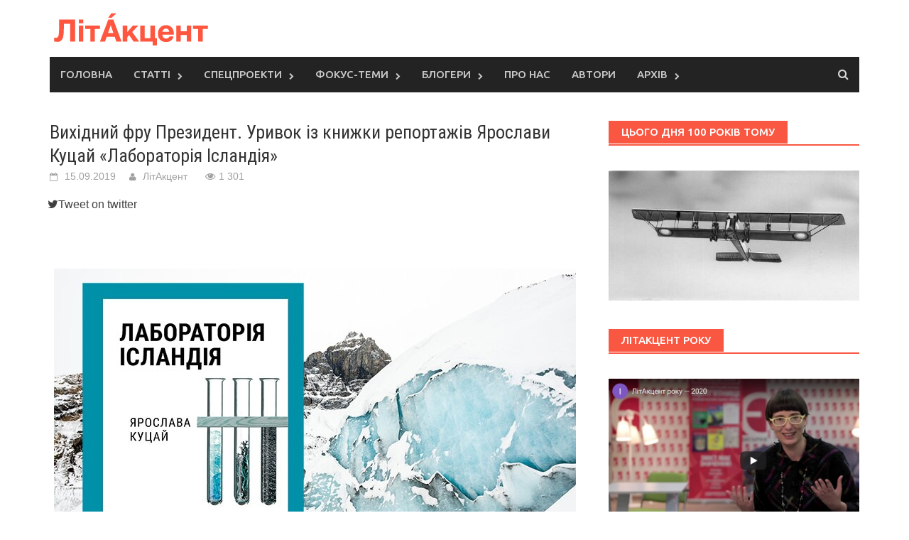

--- FILE ---
content_type: text/html; charset=utf-8
request_url: https://litakcent.online/2019/09/15/vihidniy-fru-prezident-urivok-z-knizhki-reportazhiv-yaroslavi-kutsay-laboratoriya-islandiya/
body_size: 21352
content:
<!DOCTYPE html>
<html lang="uk" prefix="og: http://ogp.me/ns# fb: http://ogp.me/ns/fb#">
<head>
  <meta charset="UTF-8">
  <meta name="viewport" content="width=device-width, initial-scale=1">
  <link rel="profile" href="http://gmpg.org/xfn/11">
  <link rel="pingback" href="/xmlrpc.php">
  <title>Вихідний фру Президент. Уривок із книжки репортажів Ярослави Куцай «Лабораторія Ісландія» &#8211; ЛітАкцент &#8211; світ сучасної літератури</title>
  <link rel='dns-prefetch' href='//fonts.googleapis.com'>
  <link rel='dns-prefetch' href='//s.w.org'>
  <link rel="alternate" type="application/rss+xml" title="ЛітАкцент - світ сучасної літератури &raquo; стрічка" href="/feed/">
  <link rel="alternate" type="application/rss+xml" title="ЛітАкцент - світ сучасної літератури &raquo; Канал коментарів" href="/comments/feed/">
  <script type="text/javascript">
                        window._wpemojiSettings = {"baseUrl":"https:\/\/s.w.org\/images\/core\/emoji\/11\/72x72\/","ext":".png","svgUrl":"https:\/\/s.w.org\/images\/core\/emoji\/11\/svg\/","svgExt":".svg","source":{"concatemoji":"http:\/\/litakcent.com\/wp-includes\/js\/wp-emoji-release.min.js?ver=4.9.18"}};
                        !function(e,a,t){var n,r,o,i=a.createElement("canvas"),p=i.getContext&&i.getContext("2d");function s(e,t){var a=String.fromCharCode;p.clearRect(0,0,i.width,i.height),p.fillText(a.apply(this,e),0,0);e=i.toDataURL();return p.clearRect(0,0,i.width,i.height),p.fillText(a.apply(this,t),0,0),e===i.toDataURL()}function c(e){var t=a.createElement("script");t.src=e,t.defer=t.type="text/javascript",a.getElementsByTagName("head")[0].appendChild(t)}for(o=Array("flag","emoji"),t.supports={everything:!0,everythingExceptFlag:!0},r=0;r<o.length;r++)t.supports[o[r]]=function(e){if(!p||!p.fillText)return!1;switch(p.textBaseline="top",p.font="600 32px Arial",e){case"flag":return s([55356,56826,55356,56819],[55356,56826,8203,55356,56819])?!1:!s([55356,57332,56128,56423,56128,56418,56128,56421,56128,56430,56128,56423,56128,56447],[55356,57332,8203,56128,56423,8203,56128,56418,8203,56128,56421,8203,56128,56430,8203,56128,56423,8203,56128,56447]);case"emoji":return!s([55358,56760,9792,65039],[55358,56760,8203,9792,65039])}return!1}(o[r]),t.supports.everything=t.supports.everything&&t.supports[o[r]],"flag"!==o[r]&&(t.supports.everythingExceptFlag=t.supports.everythingExceptFlag&&t.supports[o[r]]);t.supports.everythingExceptFlag=t.supports.everythingExceptFlag&&!t.supports.flag,t.DOMReady=!1,t.readyCallback=function(){t.DOMReady=!0},t.supports.everything||(n=function(){t.readyCallback()},a.addEventListener?(a.addEventListener("DOMContentLoaded",n,!1),e.addEventListener("load",n,!1)):(e.attachEvent("onload",n),a.attachEvent("onreadystatechange",function(){"complete"===a.readyState&&t.readyCallback()})),(n=t.source||{}).concatemoji?c(n.concatemoji):n.wpemoji&&n.twemoji&&(c(n.twemoji),c(n.wpemoji)))}(window,document,window._wpemojiSettings);
  </script>
  <style type="text/css">
  img.wp-smiley,
  img.emoji {
        display: inline !important;
        border: none !important;
        box-shadow: none !important;
        height: 1em !important;
        width: 1em !important;
        margin: 0 .07em !important;
        vertical-align: -0.1em !important;
        background: none !important;
        padding: 0 !important;
  }
  </style>
  <link rel='stylesheet' id='font-awesome-css' href='/wp-content/themes/akcent/css/font-awesome.min.css?ver=4.6.3' type='text/css' media='all'>
  <link rel='stylesheet' id='bootstrap.css-css' href='/wp-content/themes/akcent/css/bootstrap.min.css?ver=all' type='text/css' media='all'>
  <link rel='stylesheet' id='style-css' href='/wp-content/themes/akcent/style.css?ver=4.7.3' type='text/css' media='all'>
  <link rel='stylesheet' id='owl-carousel-css' href='/wp-content/themes/akcent/css/owl.carousel.css?ver=4.9.18' type='text/css' media='screen'>
  <link rel='stylesheet' id='awaken-pro-fonts-css' href='//fonts.googleapis.com/css?family=Ubuntu%3Aregular%2Citalic%2C700%2C500|Roboto+Condensed%3Aregular%2Citalic%2C700|Source+Sans+Pro%3Aregular%2Citalic%2C700%26subset%3Dlatin%2Clatin' type='text/css' media='screen'>
  <link rel='stylesheet' id='add-flex-css-css' href='/wp-content/themes/akcent/css/flexslider.css?ver=4.9.18' type='text/css' media='screen'>
  <link rel='stylesheet' id='A2A_SHARE_SAVE-css' href='/wp-content/plugins/add-to-any/addtoany.min.css?ver=1.14' type='text/css' media='all'>
  <script type='text/javascript' src='/wp-includes/js/jquery/jquery.js?ver=1.12.4'></script>
  <script type='text/javascript' src='/wp-includes/js/jquery/jquery-migrate.min.js?ver=1.4.1'></script>
  <script type='text/javascript' src='/wp-content/plugins/add-to-any/addtoany.min.js?ver=1.0'></script>
  <script type='text/javascript' src='/wp-content/themes/akcent/js/scripts.js?ver=4.9.18'></script>
  <script type='text/javascript' src='/wp-content/themes/akcent/js/ajax-scripts.js?ver=4.9.18'></script>
  <link rel='https://api.w.org/' href='/wp-json/'>
  <link rel="EditURI" type="application/rsd+xml" title="RSD" href="/xmlrpc.php?rsd">
  <link rel="wlwmanifest" type="application/wlwmanifest+xml" href="/wp-includes/wlwmanifest.xml">
  <link rel='prev' title='Оголошено коротких список фіналістів «Премії міста літератури ЮНЕСКО»' href='/2019/09/13/ogolosheno-korotkih-spisok-finalistiv-premiyi-mista-literaturi-yunesko/'>
  <link rel='next' title='Вчимося писати критику: навчальний курс від ЛітАкценту' href='/2019/09/16/vchimosya-pisati-kritiku-navchalniy-kurs-vid-litaktsentu/'>
  <link rel="canonical" href="/2019/09/15/vihidniy-fru-prezident-urivok-z-knizhki-reportazhiv-yaroslavi-kutsay-laboratoriya-islandiya/">
  <link rel='shortlink' href='/?p=53590'>
  <link rel="alternate" type="application/json+oembed" href="/wp-json/oembed/1.0/embed?url=http%3A%2F%2Flitakcent.com%2F2019%2F09%2F15%2Fvihidniy-fru-prezident-urivok-z-knizhki-reportazhiv-yaroslavi-kutsay-laboratoriya-islandiya%2F">
  <link rel="alternate" type="text/xml+oembed" href="/wp-json/oembed/1.0/embed?url=http%3A%2F%2Flitakcent.com%2F2019%2F09%2F15%2Fvihidniy-fru-prezident-urivok-z-knizhki-reportazhiv-yaroslavi-kutsay-laboratoriya-islandiya%2F&#038;format=xml">
  <script type="text/javascript">
  var a2a_config=a2a_config||{};a2a_config.callbacks=a2a_config.callbacks||[];a2a_config.templates=a2a_config.templates||{};a2a_localize = {
        Share: "Share",
        Save: "Save",
        Subscribe: "Subscribe",
        Email: "Email",
        Bookmark: "Bookmark",
        ShowAll: "Show all",
        ShowLess: "Show less",
        FindServices: "Find service(s)",
        FindAnyServiceToAddTo: "Instantly find any service to add to",
        PoweredBy: "Powered by",
        ShareViaEmail: "Share via email",
        SubscribeViaEmail: "Subscribe via email",
        BookmarkInYourBrowser: "Bookmark in your browser",
        BookmarkInstructions: "Press Ctrl+D or \u2318+D to bookmark this page",
        AddToYourFavorites: "Add to your favorites",
        SendFromWebOrProgram: "Send from any email address or email program",
        EmailProgram: "Email program",
        More: "More&#8230;"
  };

  </script>
  <script type="text/javascript" src="https://static.addtoany.com/menu/page.js" async="async"></script>
  <style type="text/css">
        
        body { color: #404040; font-family: "Arial"; font-size: 16px; line-height: 24px; } .awaken-boxed .site { background-color: #fff; } /*@media (min-width: 1200px) { .awaken-boxed .container { width: 1160px; } }*/ button, input, select, textarea { font-family: Arial; } a { color: #4169e1; } .site-title, .top-navigation, .main-navigation, .main-widget-area .widget-title, .awt-title, #awt-widget, .footer-widget-area .awt-title, .footer-widget-title, .page-entry-title, .archive-page-title, .search-page-title { font-family: "Ubuntu"; } .genpost-entry-meta, .single-entry-meta, .genpost-entry-footer { font-family: Arial; } .site-description { font-family: Arial; }.site-header { background-color: #ffffff; }.genpost-entry-title a { color: #353434; } .ams-title a { color: #353434; } .single-entry-title { color: #353434; } h1, h2, h3, h4, h5, h6 { color: #353434; font-family: "Roboto Condensed"; } .single-entry-title, .awaken-slider-title, .afp-title { font-family: "Roboto Condensed"; }.genpost-entry-meta a, .single-entry-meta a, .genpost-entry-footer a, .genpost-entry-meta, .single-entry-meta, .genpost-entry-footer { color: #9f9f9f; }.main-navigation { background-color: #232323; } .main-navigation a, .main-navigation .menu-item-has-children > a:after, .main-navigation .page_item_has_children > a:after, .awaken-search-button-icon { color: #cacaca; } .main-navigation a:hover, .main-navigation .menu-item-has-children:hover > a:after, .main-navigation .page_item_has_children:hover > a:after, .awaken-search-button-icon:hover { color: #ffffff; } .main-navigation a:hover { background-color: #fa5742; } .main-navigation li.current-menu-item { background-color: #fa5742; } .main-navigation ul ul a { color: #cccccc; } .main-navigation ul ul a:hover { color: #ffffff; } .main-navigation ul ul { background-color: #333333; } .main-navigation ul ul a:hover { background-color: #222222; } .top-nav { background-color: #232323; } .asocial-icon a, .top-navigation a, .top-navigation .menu-item-has-children > a:after, .top-navigation .page_item_has_children > a:after, .awaken-search-button-icon { color: #d7d7d7; } .top-navigation a:hover, .top-navigation .menu-item-has-children:hover > a:after, .top-navigation .page_item_has_children:hover > a:after, .awaken-search-button-icon:hover { color: #ffffff; } .top-navigation ul ul a { color: #cccccc; } .top-navigation ul ul a:hover { color: #ffffff; } .top-navigation ul ul { background-color: #333333; } .top-navigation ul ul a:hover { background-color: #222222; }.site-footer { background-color: #242424; color: #bbbbbb; } .site-footer .ams-meta { color: #bbbbbb; } .footer-widget-area .awt-title, .footer-widget-title, .footer-widget-area #awt-nav a { color: #f5f5f5; } .site-footer a { color: #cccccc; } .site-footer a:hover, .footer-widget-area #awt-nav a:hover { color: #fa5742; } .footer-site-info { background-color: #171717; color: #bbbbbb; } .footer-site-info a { color: #bbbbbb; } .footer-site-info a:hover { color: #fa5742; }      
  </style>
  <style></style>
  <link rel="shortcut icon" href="/wp-content/uploads/2017/05/favicon.ico">
  <link rel="icon" href="/wp-content/uploads/2017/05/favicon.png" type="image/png">
  <link rel="icon" href="/wp-content/uploads/2020/11/logyo-1-1-1.jpg" sizes="32x32">
  <link rel="icon" href="/wp-content/uploads/2020/11/logyo-1-1-1.jpg" sizes="192x192">
  <link rel="apple-touch-icon-precomposed" href="/wp-content/uploads/2020/11/logyo-1-1-1.jpg">
  <meta name="msapplication-TileImage" content="http://litakcent.com/wp-content/uploads/2020/11/logyo-1-1-1.jpg">
  <meta property="og:locale" content="uk_UA">
  <meta property="og:site_name" content="ЛітАкцент - світ сучасної літератури">
  <meta property="og:title" content="Вихідний фру Президент. Уривок із книжки репортажів Ярослави Куцай «Лабораторія Ісландія»">
  <meta property="og:url" content="http://litakcent.com/2019/09/15/vihidniy-fru-prezident-urivok-z-knizhki-reportazhiv-yaroslavi-kutsay-laboratoriya-islandiya/">
  <meta property="og:type" content="article">
  <meta property="og:description" content="В основі збірки — інтерв’ю з першими особами країни, впливовими підприємцями, науковцями, освітянами та представниками креативних індустрій">
  <meta property="og:image" content="http://litakcent.com/wp-content/uploads/2019/09/aurora-borealis-2173562_960_720.jpg">
  <meta property="article:published_time" content="2019-09-15T11:58:00+00:00">
  <meta property="article:modified_time" content="2019-10-04T11:03:02+00:00">
  <meta property="og:updated_time" content="2019-10-04T11:03:02+00:00">
  <meta property="article:section" content="Самовидець">
  <meta itemprop="name" content="Вихідний фру Президент. Уривок із книжки репортажів Ярослави Куцай «Лабораторія Ісландія»">
  <meta itemprop="description" content="В основі збірки — інтерв’ю з першими особами країни, впливовими підприємцями, науковцями, освітянами та представниками креативних індустрій">
  <meta itemprop="image" content="http://litakcent.com/wp-content/uploads/2019/09/aurora-borealis-2173562_960_720.jpg">
  <meta name="twitter:title" content="Вихідний фру Президент. Уривок із книжки репортажів Ярослави Куцай «Лабораторія Ісландія»">
  <meta name="twitter:url" content="http://litakcent.com/2019/09/15/vihidniy-fru-prezident-urivok-z-knizhki-reportazhiv-yaroslavi-kutsay-laboratoriya-islandiya/">
  <meta name="twitter:description" content="В основі збірки — інтерв’ю з першими особами країни, впливовими підприємцями, науковцями, освітянами та представниками креативних індустрій">
  <meta name="twitter:image" content="http://litakcent.com/wp-content/uploads/2019/09/aurora-borealis-2173562_960_720.jpg">
  <meta name="twitter:card" content="summary_large_image">
  <script>
  (function(d, s, id) {
          var js, fjs = d.getElementsByTagName(s)[0];
          if (d.getElementById(id)) return;
          js = d.createElement(s); js.id = id;
          js.src = "//connect.facebook.net/en_US/sdk.js#xfbml=1&version=v2.9&appId=1320086631379563";
          fjs.parentNode.insertBefore(js, fjs);
        }(document, 'script', 'facebook-jssdk'));
  </script>
</head>
<body class="post-template-default single single-post postid-53590 single-format-standard group-blog">
  <div id="page" class="hfeed site">
    <a class="skip-link screen-reader-text" href="#content">Skip to content</a>
    <header id="masthead" class="site-header" role="banner">
      <div class="site-branding">
        <div class="container">
          <div class="site-brand-container">
            <div class="site-logo">
              <a href="/" rel="home"><img src="/wp-content/uploads/2017/05/litakcent-1.png" alt="ЛітАкцент &#8211; світ сучасної літератури"></a>
            </div>
          </div>
        </div>
      </div>
      <div class="container">
        <div class="awaken-navigation-container">
          <nav id="site-navigation" class="main-navigation cl-effect-10" role="navigation">
            <div class="menu-1-container">
              <ul id="menu-1" class="menu">
                <li id="menu-item-43786" class="menu-item menu-item-type-post_type menu-item-object-page menu-item-home menu-item-43786">
                  <a href="/">Головна</a>
                </li>
                <li id="menu-item-43787" class="menu-item menu-item-type-custom menu-item-object-custom menu-item-has-children menu-item-43787">
                  <a href="#">Статті</a>
                  <ul class="sub-menu">
                    <li id="menu-item-43805" class="menu-item menu-item-type-taxonomy menu-item-object-category menu-item-43805">
                      <a href="/category/vizavi/">Інтерв&#8217;ю</a>
                    </li>
                    <li id="menu-item-43914" class="menu-item menu-item-type-taxonomy menu-item-object-category menu-item-43914">
                      <a href="/category/refleksiyi/">Рефлексії</a>
                    </li>
                    <li id="menu-item-43905" class="menu-item menu-item-type-taxonomy menu-item-object-category menu-item-43905">
                      <a href="/category/ohlyady/">Огляди</a>
                    </li>
                    <li id="menu-item-43795" class="menu-item menu-item-type-taxonomy menu-item-object-category menu-item-43795">
                      <a href="/category/recenzija/">Рецензії</a>
                    </li>
                    <li id="menu-item-43809" class="menu-item menu-item-type-taxonomy menu-item-object-category menu-item-43809">
                      <a href="/category/blogs/">Блоги</a>
                    </li>
                  </ul>
                </li>
                <li id="menu-item-43788" class="menu-item menu-item-type-custom menu-item-object-custom menu-item-has-children menu-item-43788">
                  <a href="#">Спецпроекти</a>
                  <ul class="sub-menu">
                    <li id="menu-item-43798" class="menu-item menu-item-type-taxonomy menu-item-object-category menu-item-43798">
                      <a href="/category/litakcent-roku/">ЛітАкцент року</a>
                    </li>
                    <li id="menu-item-43803" class="menu-item menu-item-type-taxonomy menu-item-object-category current-post-ancestor current-menu-parent current-post-parent menu-item-43803">
                      <a href="/category/samovydec/">Самовидець</a>
                    </li>
                    <li id="menu-item-43799" class="menu-item menu-item-type-taxonomy menu-item-object-category menu-item-has-children menu-item-43799">
                      <a href="/category/20-ti-live/">20-ті LIVE з Яриною Цимбал</a>
                      <ul class="sub-menu">
                        <li id="menu-item-57176" class="menu-item menu-item-type-taxonomy menu-item-object-category menu-item-57176">
                          <a href="/category/tsogo-dnya-100-rokiv-tomu/">Цього дня 100 років тому</a>
                        </li>
                      </ul>
                    </li>
                    <li id="menu-item-50562" class="menu-item menu-item-type-taxonomy menu-item-object-category menu-item-50562">
                      <a href="/category/kult-krytyky/">КультКритики</a>
                    </li>
                  </ul>
                </li>
                <li id="menu-item-52212" class="menu-item menu-item-type-post_type menu-item-object-page menu-item-has-children menu-item-52212">
                  <a href="/fokus-temi/">Фокус-теми</a>
                  <ul class="sub-menu">
                    <li id="menu-item-54896" class="menu-item menu-item-type-taxonomy menu-item-object-category menu-item-54896">
                      <a href="/category/vchimosya-pisati-kritiku/">Вчимося писати критику</a>
                    </li>
                    <li id="menu-item-52025" class="menu-item menu-item-type-taxonomy menu-item-object-category menu-item-52025">
                      <a href="/category/pokolinnja/">Покоління в літературі</a>
                    </li>
                    <li id="menu-item-52215" class="menu-item menu-item-type-taxonomy menu-item-object-category menu-item-52215">
                      <a href="/category/plagiat/">Плагіат</a>
                    </li>
                  </ul>
                </li>
                <li id="menu-item-57043" class="menu-item menu-item-type-taxonomy menu-item-object-category menu-item-has-children menu-item-57043">
                  <a href="/category/videoreportazh/">Блогери</a>
                  <ul class="sub-menu">
                    <li id="menu-item-57071" class="menu-item menu-item-type-taxonomy menu-item-object-category menu-item-57071">
                      <a href="/category/kult-podcast/">Kult: Podcast</a>
                    </li>
                    <li id="menu-item-57107" class="menu-item menu-item-type-taxonomy menu-item-object-category menu-item-57107">
                      <a href="/category/anatolij-dnistrovyj/">Анатолій Дністровий</a>
                    </li>
                    <li id="menu-item-57053" class="menu-item menu-item-type-taxonomy menu-item-object-category menu-item-57053">
                      <a href="/category/martyn-yakub-sho/">Martyn Yakub Sho°</a>
                    </li>
                    <li id="menu-item-57083" class="menu-item menu-item-type-taxonomy menu-item-object-category menu-item-57083">
                      <a href="/category/vishneviy-tsvit/">Вишневий Цвіт</a>
                    </li>
                  </ul>
                </li>
                <li id="menu-item-43792" class="menu-item menu-item-type-post_type menu-item-object-page menu-item-43792">
                  <a href="/about/">Про нас</a>
                </li>
                <li id="menu-item-44043" class="menu-item menu-item-type-post_type menu-item-object-page menu-item-44043">
                  <a href="/avtory/">Автори</a>
                </li>
                <li id="menu-item-54897" class="menu-item menu-item-type-post_type menu-item-object-page menu-item-has-children menu-item-54897">
                  <a href="/arkhiv/">Архів</a>
                  <ul class="sub-menu">
                    <li id="menu-item-57026" class="menu-item menu-item-type-taxonomy menu-item-object-category menu-item-57026">
                      <a href="/category/shevchenko-dlya-suchasnogo-chitacha/">Шевченко для сучасного читача</a>
                    </li>
                    <li id="menu-item-46308" class="menu-item menu-item-type-taxonomy menu-item-object-category menu-item-46308">
                      <a href="/category/prominule/">ProМинуле</a>
                    </li>
                    <li id="menu-item-57031" class="menu-item menu-item-type-taxonomy menu-item-object-category menu-item-57031">
                      <a href="/category/litinzhyr/">ЛітІнжир</a>
                    </li>
                    <li id="menu-item-43810" class="menu-item menu-item-type-taxonomy menu-item-object-category menu-item-43810">
                      <a href="/category/reportazh/">Репортажі</a>
                    </li>
                    <li id="menu-item-43801" class="menu-item menu-item-type-taxonomy menu-item-object-category menu-item-43801">
                      <a href="/category/virsh-tyzhnja/">Вірш тижня</a>
                    </li>
                    <li id="menu-item-43804" class="menu-item menu-item-type-taxonomy menu-item-object-category menu-item-43804">
                      <a href="/category/comiks/">Комікси</a>
                    </li>
                  </ul>
                </li>
              </ul>
            </div>
          </nav><a href="#" class="navbutton" id="main-nav-button">Main Menu</a>
          <div class="responsive-mainnav"></div>
          <div class="awaken-search-button-icon"></div>
          <div class="awaken-search-box-container">
            <div class="awaken-search-box">
              <form action="http://litakcent.com/" id="awaken-search-form" method="get" name="awaken-search-form">
                <input type="text" value="" name="s" id="s"> <input type="submit" value="Search">
              </form>
            </div>
          </div>
        </div>
      </div>
    </header>
    <div id="content" class="site-content">
      <div class="container">
        <div class="row">
          <div class="col-xs-12 col-sm-12 col-md-8 awaken-content-float">
            <div id="primary" class="content-area">
              <main id="main" class="site-main" role="main">
                <article id="post-53590" class="post-53590 post type-post status-publish format-standard has-post-thumbnail hentry category-samovydec">
                  <header class="single-entry-header">
                    <h1 class="single-entry-title">Вихідний фру Президент. Уривок із книжки репортажів Ярослави Куцай «Лабораторія Ісландія»</h1>
                    <div class="single-entry-meta">
                      <span class="posted-on"><a target="_blank" href="/2019/09/15/vihidniy-fru-prezident-urivok-z-knizhki-reportazhiv-yaroslavi-kutsay-laboratoriya-islandiya/" rel="bookmark"><time class="entry-date published" datetime="2019-09-15T11:58:00+00:00">15.09.2019</time><time class="updated" datetime="2019-10-04T11:03:02+00:00">04.10.2019</time></a></span> <span class="byline"><span class="author vcard"><a target="_blank" class="url fn n" href="/author/litakcent/">ЛітАкцент</a></span></span><span class="fa fa-eye" style="margin:0 5px 0 10px;"></span>1&nbsp;301
                    </div>
                    <div class="awp-shareicons">
                      <div class="awp-shareicon-set">
                        <div style="border-radius:1px;" class="fb-share-button" data-href="" data-layout="button_count" data-size="large" data-mobile-iframe="true">
                          Поділитися
                        </div><i class="fa fa-twitter"></i><span class="ss-text">Tweet on twitter</span>
                      </div>
                    </div>
                  </header>
                  <div class="entry-content">
                    <p>&nbsp;</p>
                    <figure id="attachment_53592" style="width: 735px" class="wp-caption aligncenter">
                      <img class="size-full wp-image-53592" src="/wp-content/uploads/2019/09/glaciers-1148976_1920.jpg" alt="" width="735" height="450">
                      <figcaption class="wp-caption-text">
                        Ярослава Куцай. Лабораторія Ісландія. — К.: Темпора, 2019.— 296 с.
                      </figcaption>
                    </figure>
                    <p><em>Незабаром у видавництві «Темпора» побачить світ книжка Ярослави Куцай «Лабораторія Ісландія». Це збірка репортажів і бесід про мешканців унікальної острівної держави, яка у свій спосіб захищає власне й невтомно популяризує створені нею прецеденти; це спроба дізнатися, які висновки зробили нащадки вікінгів зі своїх перемог і поразок і чого ми могли б у них повчитися. Про що йдеться суспільству за кілька кроків до ґендерної рівності, на межі між медициною втручання та медициною попередження, там, де полісмени не носять зброю, але в прибережній зоні досі чатують на здобич уперті китобої?</em></p>
                    <p><em>В основі збірки — інтерв’ю з першими особами країни, впливовими підприємцями, науковцями, освітянами та представниками креативних індустрій. Їхні історії навряд чи залишать когось байдужим, адже вони якоюсь мірою про кожного з нас.</em></p>
                    <p><em>Нагадуємо, що <strong>22 вересня о 12.30 в рамках 26 BookForum у Львові відбудеться презентація репортажних новинок та проектів від видавництва «Темпора» та Конкурсу художного репортажу ім. Майка Йогансена «Самовидець» — «Ісландія, Вірменія, Донбас: Як українські репортажисти пишуть сьогодні про Україну та світ».</strong> Розмова за участі авторів проходитиме у Музеї етнографії та художнього промислу Національної академії наук України (велика зала), проспект Свободи, 15</em></p>
                    <p>Пропонуємо вам&nbsp;фрагмент книжки Ярослави Куцай «Лабораторія Ісландія».</p>
                    <h2></h2>
                    <h2>Вихідний фру Президент</h2>
                    <p>Так зване «жіноче питання» на порядку денному країни з 1850 року. Тоді Ісландія першою у світі надала безумовні рівні права щодо спадщини обом статям. Завдяки зусиллям тутешніх суфражисток ісландки отримали право голосу ще в 1915-му — на чотири роки раніше, ніж громадянки США.</p>
                    <p>Але цього їм було замало.</p>
                    <p>24 жовтня 1975 року 90 % жінок Ісландії залишили свої повсякденні справи, включно з домашніми клопотами та піклуванням про дітей, чоловікам і вийшли на вулиці, щоб довести, що без їхнього щоденного недооціненого внеску економіка не здатна повноцінно функціонувати. Подію про всяк випадок анонсували як «вихідний», адже за організацію та підтримку страйків могли звільнити з роботи.</p>
                    <p>У цей день боси самі варили собі каву, покинуті партнери ледве давали раду з господарством і з полегшенням зустрічали завершення «довгої п’ятниці». Тоді навряд хтось із них повірив би, що за п’ять років країну очолить одна з учасниць цієї демонстрації.</p>
                    <p>_</p>
                    <p>Вона ніколи не була членкинею жодної політичної партії і не вважає себе політикинею. До того, як увійти в історію як перша демократично обрана жінка-президентка, Віґдис Фіннбоґадоуттир була режисеркою театру, телеведучою, що навчала своїх ісландських глядачів французької, та екскурсоводкою в туристичному бюро, а ще стала першою в країні розлученою, якій дозволили вдочерити сироту.</p>
                    <blockquote>
                      <p>Вона поборола рак молочної залози. Одну з грудей ампутували. Під час передвиборчих дебатів, у яких вона брала участь, її суперник натякнув, що жінці не гоже бути президентом. «А тим паче напівжінці», — додав він. Реакція фру Віґдис на цей ниций коментар була спокійною: «Що ж, я взагалі-то не збираюся годувати груддю ісландську націю. Я збираюсь стати її лідеркою».</p>
                    </blockquote>
                    <p>Це був особливий час для жіночого лідерства. В Англії прем’єр-міністеркою стала Марґарет Тетчер, а в Ізраїлі — Голда Меїр. Ісабель Мартинес де Перон змінила свого покійного чоловіка на посаді президента Аргентини. Але Віґдис Фіннбоґадоуттир першою здобула свій високий пост через народне волевиявлення. Вона тішиться, що її співвітчизникам стало сміливості та відваги пробитии скляну стелю.</p>
                    <p>Перемігши з незначним відривом як кандидатка від Жіночої асоціації у 1980 році, фру Віґдис здобула неабияку популярність і залишалася президенткою чотири терміни поспіль, двічі переобрана без конкурентів. У цей період маленькі ісландські хлопчики запитували у своїх батьків, а чи бувають чоловіки-президенти.</p>
                    <p>Залишаючись безсторонньою, наголошуючи на тому, що ісландський народ обрав її, щоб бути представницею інтересів країни та її тожсамості, протягом 16 років президентства фру Віґдис переймалася передовсім збереженням і розвитком ісландської культури, захистом природи, інтересами молоді та утвердженням миру й людяності. Про неї на її батьківщині, як правило, говорять як про хорошу людину. Так і кажуть: «Вона — хороша людина». Ісландці шанують фру Віґдис, але без пафосу — наче інакше й бути не може.</p>
                    <p>Вона вийшла на пенсію два десятиліття тому, але її рідко застанеш удома. Крім того, що мама і вже тричі бабуся, Віґдис Фіннбоґадоуттир — одна із засновниць та керівниць Ради жінок-лідерок світу, а також послиня доброї волі ООН у справах захисту мов та в боротьбі проти расизму й ксенофобії. Звідки стільки завзяття? Просто їй, завбачливо зазначає, не 80, а чотири рази по 20.</p>
                    <p>Я проходила повз її вибілений двоповерховий будинок із чорним дахом майже щодня — він був поруч з університетом, де я навчалася, — і як громадянка країни, де високопосадовці зводять собі палаци за сумнівні заслуги перед народом, не могла повірити, що тут живе ця видатна особистість. Ніякої тобі охорони, триметрових парканів з електрошокерами. Мені розповіли, що цей дім побудував її батько, який був інженером. Будівля нічим таким не вирізняється з-поміж інших, але з вигляду гарна й привітна. Тож одного сонячного вересневого ранку мені врешті вдалося потрапити всередину.</p>
                    <p>_</p>
                    <p>Фру Віґдис має швидку реакцію, у чому я одразу пересвідчилася, коли вона рвучко дістала меча з-позаду канапи, на яку я вмостилася. Я саме запитала в неї, чому вона називає себе пацифісткою, хоч її ім’я натякає на інше: давньоскандинавською vig означає «війна», а dis — «богиня». У відповідь фру Віґдис продемонструвала мені трофей, який отримала разом із почесним званням в Університеті Тампере у Фінляндії. Той, кому вручають цього меча, має захищати знання, мудрість і мораль світу, пояснює вона.</p>
                    <blockquote>
                      <p>У її вітальні з бірюзовими стінами просторо, світло й провітрено. Поруч зі мною у вазі стоять ще свіжі білі лілії. На столику — стоси книг ісландських авторів, друзів фру Віґдис, які просили її написати вступне слово. Вона струнка й вишукана, доброзичлива, але стримана. У неї волосся кольору жита, підстрижене під боб-каре з чубчиком трішки набік. Чорний піджак і срібляста блуза з бантом додають їй імпозантності педагога. Вона сидить навпроти мене, зчепивши долоні й спершись ліктями об дерев’яні бильця крісла, — готова розповідати те, що, без сумніву, розповідала вже багато разів.</p>
                      <p>«Коли мене запитували в інших країнах: “Ви та леді, що стала першою жінкою-президенткою?”, що відповісти в такій ситуації? — фру Віґдис вдає зніяковіння. — “Я?”». Брати участь у виборах, каже, її не меншою мірою спонукали чоловіки: «Бо тоді серед моїх ровесниць було заведено казати: “Я ж лише жінка. Чому я повинна цим перейматися?”». Вона усміхається, але її проникливі сіро-зелені очі серйозні.</p>
                    </blockquote>
                    <p>Я поцікавилася, яка принципова різниця між чоловіком і жінкою, наділеними владою. Жіночий погляд, на думку фру Віґдис, — це передовсім широта й чутливість, які часто приймають за слабкість, але вона переконана, що вплив, який надихає людей, кращий за тиск і вказівки. Існує поширена думка, що чоловіки-лідери схильніші до взаємодії у форматі батога й пряника залежно від результату, який демонструють їхні підлеглі; жінки-лідерки зосереджені на тому, щоб підлеглі трансформували свій особистий інтерес в інтерес групи через турботу про спільну мету, вони делегують повноваження і дають можливість іншим відчути себе важливими.</p>
                    <p>Проблема присвячених цьому досліджень у тому, що ті беруть до уваги переважно чоловіків, котрі посідають топ-позиції у мегакорпораціях, і жінок-керівниць значно менших підприємств. Якби другі замінили перших на тих самих щаблях ієрархії, чи справді став би світ від того кращим? Фру Віґдис вважає, що важливо не впадати в крайнощі і, перш за все, створити рівні можливості для розвитку: «Ця стара традиція з давніх-давен, коли суспільство розглядає жінку як піддану чоловікові, не співзвучна з реальністю.Тому що всі батьки та брати знають, що їхні доньки та сестри такі ж розумні, як і їхні брати й сини. Загалом безграмотні жінки мають той самий інтелектуальний потенціал, що й ми з вами. Грамотність розкріпачує».</p>
                    <p>Сама фру Віґдис закінчила Ґренобльський університет, Сорбонну в Парижі та Університет Ісландії, здобувши наукові ступені у сферах літератури й драматургії. Прикладом для наслідування для неї стала її матір, сильна й натхненна особистість. Та була головою Національної асоціації медсестер впродовж багатьох років і якийсь час — Північної. Разом із чоловіком вони вдвох заснували Ісландську спілку дослідження раку. «Я далеко не її копія. Благослови, Боже, її пам’ять, — каже фру Віґдис, стишивши до цього бравурний голос. — Те, що я не маю пасти задніх у школі, було й так зрозуміло. Мій брат загинув, коли йому було 20. Після цього я зрозуміла, що мушу зробити все для своїх батьків. Вони мене привчили робити речі добре».</p>
                    <p>Школяркою фру Віґдис була сором’язливою, розповідає, що захмарних амбіцій ніколи не плекала, але рада, що завжди мала можливість бути собою. Вона обрала театр, бо він дозволяє краще пізнати людей: «Люди мені не байдужі. Ось чому ви тут. Я зрозуміла, що ви хочете поговорити».</p>
                    <p>Фру Віґдис закинула одну ногу на іншу й виклично подивилася на мене. Мати справу з журналістами їй доводиться часто, і складається враження, що на чимало запитань у неї вже є заготовлені й добре відшліфовані відповіді. Багато кому з-за кордону Ісландія здається раєм для феміністок, і фру Віґдис взяла на себе відповідальність підтримувати цей образ. Я вирішила зайти з іншого боку й поцікавилася в неї, чого ісландцям ще не вдалося досягти в утвердженні ґендерної рівності, за що їй навпаки соромно. Вона склала руки й кивнула, давши зрозуміти, що challenge accepted: «Однакової зарплатні за одну й ту саму роботу».</p>
                    <p>Як нагадування, що проблема себе не вичерпала, у холі Університету Ісландії висить фотодиптих художниці Анни Ліндал: праворуч — хлопчик, ліворуч — дівчинка, в обох іменини, але в хлопчика великий тортик, а в дівчинки — маленький, хлопчик дивиться на тебе з очікуванням, а дівчинка —&nbsp; вже ніби не в гуморі: щоб отримати більше, їй знову треба виявити ініціативу.</p>
                    <p>Від переломного Вихідного минуло вже понад 40 років. Ісландія стала першою країною у світі, що взяла на себе обов’язок усунути той чинник ґендерної нерівності, на якому наголошувала фру Віґдис. Новий закон, ухвалений на початку 2018 року, зобов’язує роботодавців, на яких працюють 25 і більше кадрів, надати свідчення, що і чоловіки, і жінки на одних і тих самих посадах, виконуючи одні й ті самі функції, заробляють теж однаково.</p>
                    <p>Як колишня гідка фру Віґдис добре знає, чим принаджує таких, як я, її батьківщина, але як справжня ісландка вислуховує ці компліменти із помітним задоволенням, дуже уважно, не перебиваючи.У цю мить я відчуваю, що ми з нею на одній хвилі. В&nbsp;Ісландії, погоджується, є чимало неймовірних місць, від яких одразу перехоплює подих, але є місця для втаємничених: «Дехто думає, нічого в них особливого. Але варто поїхати туди, і усвідомлюєш, що там є якась магія, щось, що породило всі ці легенди про велетнів, які мешкають серед скель».</p>
                    <blockquote>
                      <p>Складно сказати, чого безпрецедентний туристичний бум, який спостерігали в Ісландії впродовж останніх років, приносить більше — користі чи шкоди. «Точно більше грошей, — зауважує фру Віґдис із характерним жестом, потираючи пучки пальців. — Але й додаткових підстав захищати природу. Були в нас туристи, які поставили намет у Тинґветлірі. Здійнявся сильний вітер, і вони обклали мохом дно намету, щоб ізолювати його. Для них це на одну ніч. А моху, щоб прорости із лави, знадобилося пів тисячоліття!». Ісландцям, переконана вона, слід донести до туристів, що ця країна вразлива, — те, чого змалку навчають їх самих.</p>
                    </blockquote>
                    <p>У містечку Борґаднес, що поблизу національного парку Снайфетльснес, на кручі коло моря є тематичний дитячий майданчик «Bjossarolo», який у 1979 році почав будувати із того, що знайшов на звалищі, місцевий тесляр-ідеаліст Бйодн Гйортюр Ґвюдмюндссон. Він був одним із перших промоутерів ресайклінгу на острові й привчав дітей замість рвати квіти насолоджуватися спогляданням того, як вони ростуть. Фру Віґдис гойдалася на змайстрованій ним гойдалці у 1992-му, чому є фото-підтвердження. Бережливе ставлення до природи, переконана вона, слід виховувати через безпосередній контакт із нею.</p>
                    <p>Коли фру Віґдис виповнилося 60, було створено фонд, який назвали «Yrkja», що в перекладі з ісландської означає «культивувати». Він дає гроші для закупівлі й висадження дерев на спустошених ділянках землі, щоб зупинити руйнування ґрунту. Всі школи Ісландії та молодь можуть претендувати на отримання ґранту. Ідея фру Віґдис у тому, що кожен хоче бачити, що особисто він виростив: «Мій батько казав мені, що діти повинні бувати на свіжому повітрі й мати щось своє, про що вони могли б піклуватися. Це — найкращий спосіб виростити свідомого громадянина».</p>
                    <p>Інше вразливе, що хоче захистити фру Віґдис, — мови. У 2001 році в Університеті Ісландії заснували спеціальний інститут, який має на меті зібрати відомості про якомога більше з них. Вона озвучує сумний прогноз: половина мов, якими розмовляють сьогодні, зникне до кінця століття. Вона впевнена, що в майбутньому той, хто відвідуватиме Ісландію, буде йти в цей інститут, щоб подивитися, що воно таке й пересвідчитися, що там є його рідна мова. «Молоде покоління вважає, що англійська — ключ до світу. Я нагадую їм про необхідність вивчення інших мов, тому що англійська не є ключем до минулого. Але постійно дається взнаки ця утилітарність: “Де я буду нею користуватися?”. І це замість того, щоб думати про задоволення від вивчення мови, про інтелектуальне наснаження!»</p>
                    <p>Щоб заохотити інших усе це відчути, фру Віґдис влаштувала в міській бібліотеці Рейк’явіка мовний спіддейтинг «Cafe Lingua». Невідомо, чи знайшли собі пару його учасники, але принаймні мали змогу вивчити кілька нових слів, спілкуючись із кожним іноземцем протягом трьох хвилин. «Осмислення мови, осмислення людської думки різними мовами — це дуже важливо для культурного обміну та миру, щоб вести переговори й усвідомлювати різницю між країнами», — пояснює фру Віґдис. Мовне розмаїття — відображення того, наскільки гнучким є розум людини.</p>
                    <p>Усього нараховують від 6500 до 7000 мов, і кожна з них — окрема й самобутня версія світу. За теорією лінгвістичної відносності, наша мова впливає на те, як ми мислимо. Наприклад, фінська є ґендерно нейтральною. Іменники зазвичай не мають роду. Вчені Мічиґанського університету в 1982 році вирішили з’ясувати, як це позначається на ґендерній ідентичності фінської малечі. Результати показали, що та майже на рік пізніше починала усвідомлювати свою стать, ніж діти, які говорили івритом — ґендерно забарвленою мовою.</p>
                    <p>Рід слова, якщо він є, може впливати на ознаки, які ми йому приписуємо. Якщо попросити німця підібрати прикметник до слова міст (Brucke), який у його мові жіночого роду, німець, найімовірніше, скаже, що той красивий або елегантний. Іспанець більш схильний назвати його (puente) витривалим чи довгим, бо в його мові міст чоловічого роду.</p>
                    <p>У представників племені пормпураав, що в Австралії, немає понять «праворуч», «ліворуч», «вперед» чи «назад». Коли вони говорять про розташування, використовують сторони світу («А хто той чоловік, який на північному сході від тебе?»). І вітаються вони фразою «Куди йдеш?», у відповідь на яку потрібно вказати конкретний напрямок («Далеко на південний захід. А ти?»). Тому пормпураав дуже добре орієнтуються в просторі, навіть коли опиняються в незнайомому місці.</p>
                    <p>Ми сприймаємо час лінійно. Найгірше — позаду, найкраще — попереду. У мові болівійських індіанців аймара все навпаки. Коли вони говорять про минуле, то вказують вперед: минуле перед ними, його видно, бо воно відоме, а що буде далі, ніхто не знає, тож прийдешнє в їхньому уявленні наступає ззаду.</p>
                    <p>Ісландці досі розмовляють найстарішою мовою, яка майже не змінилася з часів заселення острова, що саме по собі теж є викликом. Islenska з її придихами, глухими приголосними й огубленими голосними для мене звучить наче заклинання. Hvernig segir ma.ur &#8230; a islensku? («Як ви кажете … ісландською?»).</p>
                    <blockquote>
                      <p>Фру Віґдис говорить щонайменше п’ятьма іноземними мовами, але тільки послуговуючись своєю рідною, відчуває безпеку, буденність і близькість. Чим добре жити в Ісландії, запитую. «Ти знаєш те, що тебе оточує. До того ж прекрасно до всіх мати доступ», — підморгує фру Віґдис. Ісландці прямолінійніші й не ходять околяса. Вони цінують простоту в стосунках. Це вам не французи чи німці, які у своїх твердженнях про життя посилаються на ідеї своїх видатних мудрагелів. Північні народи, як зазначає фру Віґдис, за винятком данців із їхнім засновником екзистенціалізму Сьореном К’єркегором, не мають філософської традиції, але ісландська культура є фундаментальною. «У мене часто запитують, чи вірю я в ельфів, — сміється фру Віґдис. — Навіть не знаю. Але я б нізащо не забула й не дозволила б втратити всі ці розповіді, народжені фантазією людей, що жили в темряві, людей, які записали їх».</p>
                    </blockquote>
                    <p>Я озираюся на полиці її бібліотеки, заставлені книгами з міфології, допиваю приготований нею еспресо.</p>
                    <p>Хочеться вчити ісландську.</p>
                    <p>***</p>
                    <p><em><strong>Ярослава Куцай</strong> —&nbsp;<span class="m_7398362847759796172gmail-s1" style="font-size: 16px;"><span style="font-family: arial, sans-serif;">народилася та виросла в Києві. Закінчила бакалаврат Інституту журналістики КНУ ім. Тараса Шевченка, магістратуру Школи журналістики НаУКМА та Університет Ісландії за спеціальністю «Довкілля та природні ресурси».&nbsp;</span></span><span style="font-size: 16px;">Має досвід роботи на телебаченні, радіо та в друкованих виданнях, а також на посаді прес-секретарки Національного екологічного центру України. Публікувалася в багатьох суспільно-політичних і просвітницьких журналах. Авторка низки статей для National Geographic Ukraine та&nbsp;«Куншт».&nbsp;</span></em></p>
                    <p><em><span class="m_7398362847759796172gmail-s1" style="font-size: 16px;"><span style="font-family: arial, sans-serif;">Із 2014 по 2016 жила у Рейк’явіку, співпрацюючи з ісландськими та українськими ЗМІ.&nbsp;</span></span><span style="font-size: 16px;">З 2019 живе у Празі. Була книжковою оглядачкою K.Fund Media, контент-райтером інвестиційної групи UFuture, а віднедавна поєднує обидві ці ролі в McKinsey &amp; Company.&nbsp;</span></em></p>
                    <div dir="ltr">
                      <div></div>
                    </div>
                    <div class="row" style="margin: 20px 0px 20px -20px;">
                      <div class="col-md-2"><img src="/wp-content/uploads/2017/06/98043493.jpg" width="100" height="98" alt="ЛітАкцент" class="avatar avatar-100 wp-user-avatar wp-user-avatar-100 alignnone photo"></div>
                      <div class="col-md-10">
                        <strong><a href="/author/litakcent/" title="Записи автора ЛітАкцент" rel="author">ЛітАкцент</a></strong>
                        <p style="font-size:80%">Улюблений сайт літературної критики</p>
                      </div>
                    </div>
                  </div>
                  <div id="fb-root"></div>
                  <div class="fb-comments" data-href="/2019/09/15/vihidniy-fru-prezident-urivok-z-knizhki-reportazhiv-yaroslavi-kutsay-laboratoriya-islandiya/" data-numposts="5"></div>
                  <footer class="single-entry-footer">
                    <div class="awaken-category-list">
                      <a href="/category/samovydec/" rel="category tag">Самовидець</a>
                    </div>
                    <div class="clearfix"></div>
                    <div class="awp-shareicons">
                      <div class="awp-shareicon-set">
                        <div style="border-radius:1px;" class="fb-share-button" data-href="" data-layout="button_count" data-size="large" data-mobile-iframe="true">
                          Поділитися
                        </div><i class="fa fa-twitter"></i><span class="ss-text">Tweet on twitter</span>
                      </div>
                    </div>
                  </footer>
                </article>
                <nav class="navigation post-navigation" role="navigation">
                  <h1 class="screen-reader-text">Post navigation</h1>
                  <div class="nav-links">
                    <div class="nav-previous">
                      <a href="/2019/09/13/ogolosheno-korotkih-spisok-finalistiv-premiyi-mista-literaturi-yunesko/" rel="prev">Оголошено коротких список фіналістів «Премії міста літератури ЮНЕСКО»</a>
                    </div>
                    <div class="nav-next">
                      <a href="/2019/09/16/vchimosya-pisati-kritiku-navchalniy-kurs-vid-litaktsentu/" rel="next">Вчимося писати критику: навчальний курс від ЛітАкценту</a>
                    </div>
                  </div>
                </nav>
                <div class="related-posts clearfix">
                  <h2>Вас може зацікавити</h2>
                  <div class="awaken-related-posts">
                    <article class="rpost clearfix">
                      <div class="amsr-thumb">
                        <a href="/2021/03/01/konkurs-hudozhnogo-reportazhu-samovidets-ogolosiv-finalistiv-2/"><img width="120" height="78" src="/wp-content/uploads/2021/03/lk.jpg" class="attachment-small-thumb size-small-thumb wp-post-image" alt=""></a>
                      </div>
                      <div id="related-posts-title">
                        <h3><a href="/2021/03/01/konkurs-hudozhnogo-reportazhu-samovidets-ogolosiv-finalistiv-2/">Конкурс художнього репортажу «Самовидець» оголосив фіналістів</a></h3>
                      </div>
                    </article>
                    <article class="rpost clearfix">
                      <div class="amsr-thumb">
                        <a href="/2021/01/18/u-suspilstvi-neprichetnih/"><img width="115" height="85" src="/wp-content/uploads/2021/01/unnamed.jpg" class="attachment-small-thumb size-small-thumb wp-post-image" alt=""></a>
                      </div>
                      <div id="related-posts-title">
                        <h3><a href="/2021/01/18/u-suspilstvi-neprichetnih/">У суспільстві непричетних (рецензія на «Вулицю причетних» Віри Курико)</a></h3>
                      </div>
                    </article>
                    <article class="rpost clearfix">
                      <div class="amsr-thumb">
                        <a href="/2020/12/07/p-yat-prichin-vzyati-uchast-u-9-mu-samovidtsi/"><img width="120" height="66" src="/wp-content/uploads/2020/12/124845883_3479351055491913_6067998334620332227_o.jpg" class="attachment-small-thumb size-small-thumb wp-post-image" alt=""></a>
                      </div>
                      <div id="related-posts-title">
                        <h3><a href="/2020/12/07/p-yat-prichin-vzyati-uchast-u-9-mu-samovidtsi/">П’ять причин взяти участь у 9-му «Самовидці»</a></h3>
                      </div>
                    </article>
                    <article class="rpost clearfix">
                      <div class="amsr-thumb">
                        <a href="/2020/11/04/knizhka-reportazhiv-olesi-yaremchuk-nashi-inshi-viyshla-angliyskoyu/"><img width="120" height="72" src="/wp-content/uploads/2020/11/1234.jpg" class="attachment-small-thumb size-small-thumb wp-post-image" alt=""></a>
                      </div>
                      <div id="related-posts-title">
                        <h3><a href="/2020/11/04/knizhka-reportazhiv-olesi-yaremchuk-nashi-inshi-viyshla-angliyskoyu/">Книжка репортажів Олесі Яремчук «Наші Інші» вийшла англійською</a></h3>
                      </div>
                    </article>
                    <article class="rpost clearfix">
                      <div class="amsr-thumb">
                        <a href="/2020/11/04/pravda-strashnisha-za-vigadku-vidguk-na-reportazhnu-knigu-miroslava-vlyeklogo-garet-dzhons/"><img width="120" height="82" src="/wp-content/uploads/2020/11/56.jpg" class="attachment-small-thumb size-small-thumb wp-post-image" alt=""></a>
                      </div>
                      <div id="related-posts-title">
                        <h3><a href="/2020/11/04/pravda-strashnisha-za-vigadku-vidguk-na-reportazhnu-knigu-miroslava-vlyeklogo-garet-dzhons/">Правда страшніша за вигадку (відгук на книжку Мірослава Влєклого «Ґарет Джонс»)</a></h3>
                      </div>
                    </article>
                  </div>
                </div>
              </main>
            </div>
          </div>
          <div class="col-xs-12 col-sm-6 col-md-4 awaken-widgets-float">
            <div id="secondary" class="main-widget-area" role="complementary">
              <aside id="awaken_pro_medium_rectangle_ad-6" class="widget widget_awaken_pro_medium_rectangle_ad">
                <div class="widget-title-container">
                  <h2 class="widget-title">Цього дня 100 років тому</h2>
                </div>
                <div class="awaken-medium-rectangle">
                  <figure>
                    <a href="/category/tsogo-dnya-100-rokiv-tomu/"><img src="/wp-content/uploads/2021/05/19-05-1921.jpg"></a>
                  </figure>
                </div>
              </aside>
              <aside id="awaken_pro_medium_rectangle_ad-5" class="widget widget_awaken_pro_medium_rectangle_ad">
                <div class="widget-title-container">
                  <h2 class="widget-title">ЛітАкцент року</h2>
                </div>
                <div class="awaken-medium-rectangle">
                  <figure>
                    <a href="/category/litakcent-roku/"><img src="/wp-content/uploads/2021/01/1-1.jpg"></a>
                  </figure>
                </div>
              </aside>
              <aside id="sidebar_posts-6" class="widget widget_sidebar_posts">
                <div class="block-container">
                  <div class="awt-container">
                    <h2 class="awt-title">Блоги</h2>
                  </div>
                  <div id="block-loader">
                    <i class="fa fa-spinner loader-spin"></i>
                  </div>
                  <div class="awaken-block" id="block-sidebar_posts-6">
                    <div class="ams-post">
                      <div class="ams-thumb">
                        <a href="/2021/04/08/chi-mozhe-vorog-plakati/" rel="bookmark" title="Чи може ворог плакати?"><img src=""> <img width="120" height="80" src="/wp-content/uploads/2021/04/167900366_196691578927235_5801916351251022948_n.jpg" class="attachment-small-thumb size-small-thumb wp-post-image" alt="" title="Чи може ворог плакати?" style="width:100%;"></a>
                      </div>
                      <div class="ams-details">
                        <h3 class="ams-title"><a href="/2021/04/08/chi-mozhe-vorog-plakati/" rel="bookmark">Чи може ворог плакати?</a></h3>
                        <p class="ams-meta">08.04.2021</p>
                      </div>
                    </div>
                    <div class="ams-post">
                      <div class="ams-thumb">
                        <a href="/2021/02/09/mistse-sili-y-nathnennya-ukrayinska-literaturna-rezidentsiya-v-irlandiyi/" rel="bookmark" title="Місце сили й натхнення. Українська літературна резиденція в Ірландії"><img src=""> <img width="113" height="85" src="/wp-content/uploads/2021/02/122299202_2677484049174385_300923375970576499_n.jpg" class="attachment-small-thumb size-small-thumb wp-post-image" alt="" title="Місце сили й натхнення. Українська літературна резиденція в Ірландії" style="width:100%;"></a>
                      </div>
                      <div class="ams-details">
                        <h3 class="ams-title"><a href="/2021/02/09/mistse-sili-y-nathnennya-ukrayinska-literaturna-rezidentsiya-v-irlandiyi/" rel="bookmark">Місце сили й натхнення. Українська літературна резиденція в Ірландії</a></h3>
                        <p class="ams-meta">09.02.2021</p>
                      </div>
                    </div>
                    <div class="ams-post">
                      <div class="ams-thumb">
                        <a href="/2021/01/23/fenomen-tichini/" rel="bookmark" title="Феномен Тичини"><img src=""> <img width="120" height="83" src="/wp-content/uploads/2021/01/37924830_645540045803436_3719654425246040064_o.jpg" class="attachment-small-thumb size-small-thumb wp-post-image" alt="" title="Феномен Тичини" style="width:100%;"></a>
                      </div>
                      <div class="ams-details">
                        <h3 class="ams-title"><a href="/2021/01/23/fenomen-tichini/" rel="bookmark">Феномен Тичини</a></h3>
                        <p class="ams-meta">23.01.2021</p>
                      </div>
                    </div>
                  </div>
                </div>
              </aside>
              <aside id="awaken_pro_medium_rectangle_ad-3" class="widget widget_awaken_pro_medium_rectangle_ad">
                <div class="widget-title-container">
                  <h2 class="widget-title">Культкритики</h2>
                </div>
                <div class="awaken-medium-rectangle">
                  <figure>
                    <a href="/category/kult-krytyky/"><img src="/wp-content/uploads/2020/04/zhdrdmshe-.jpg"></a>
                  </figure>
                </div>
              </aside>
            </div>
          </div>
        </div>
      </div>
    </div>
    <footer id="colophon" class="site-footer" role="contentinfo">
      <div class="container">
        <div class="row">
          <div class="footer-widget-area">
            <div class="col-md-4">
              <div class="left-footer">
                <div id="secondary" class="widget-area" role="complementary">
                  <aside id="text-9" class="widget widget_text">
                    <h2 class="footer-widget-title">Рубрики</h2>
                    <div class="textwidget">
                      <ul>
                        <li class="cat-item cat-item-4">
                          <a href="/category/vizavi/">Інтерв'ю</a>
                        </li>
                        <li class="cat-item cat-item-5">
                          <a href="/category/refleksiyi/">Рефлексії</a>
                        </li>
                        <li class="cat-item cat-item-670">
                          <a href="/category/ohlyady/">Огляди</a>
                        </li>
                        <li class="cat-item cat-item-3">
                          <a href="/category/recenzija/">Рецензії</a>
                        </li>
                        <li class="cat-item cat-item-668">
                          <a href="/category/blogs/">Блоги</a>
                        </li>
                        <li class="cat-item cat-item-15">
                          <a href="/category/reportazh/">Репортажі</a>
                        </li>
                        <li class="cat-item cat-item-11">
                          <a href="/category/novyny/">Новини</a>
                        </li>
                        <li class="cat-item cat-item-22">
                          <a href="/2017/05/26/arkhiv/">Архів</a>
                        </li>
                      </ul>
                    </div>
                  </aside>
                </div>
              </div>
            </div>
            <div class="col-md-4">
              <div class="mid-footer">
                <div id="secondary" class="widget-area" role="complementary">
                  <aside id="text-10" class="widget widget_text">
                    <h2 class="footer-widget-title">Друзі</h2>
                    <div class="textwidget">
                      <ul>
                        <li class="cat-item">Goethe-Institut в Україні</li>
                        <li class="cat-item">Книгарня «Є»</li>
                      </ul>
                    </div>
                  </aside>
                </div>
              </div>
            </div>
            <div class="col-md-4">
              <div class="right-footer">
                <div id="secondary" class="widget-area" role="complementary">
                  <aside id="text-11" class="widget widget_text">
                    <h2 class="footer-widget-title">Контакти</h2>
                    <div class="textwidget">
                      <ul>
                        <li class="cat-item">Тел: +38 (097) 927-45-36</li>
                        <li class="cat-item">E-маіl: archivist[собака]litakcent.online</li>
                        <li class="cat-item">Facebook</li>
                      </ul>
                    </div>
                  </aside>
                </div>
              </div>
            </div>
          </div>
        </div>
      </div>
      <div class="footer-site-info">
        <div class="container">
          <div class="col-md-6">
            Copyright ЛітАкцент - світ сучасної літератури. All rights reserved.
          </div>
          <div class="col-md-6 olrght">
            Awaken Pro Theme, set up by WebMaster Oleg Oleynik
          </div>
        </div>
      </div>
    </footer>
  </div>
  <script type='text/javascript' src='/wp-content/themes/akcent/js/navigation.js?ver=20120206'></script> 
  <script type='text/javascript' src='/wp-content/themes/akcent/js/bootstrap.min.js?ver=4.9.18'></script> 
  <script type='text/javascript' src='/wp-content/themes/akcent/js/owl.carousel.min.js?ver=4.9.18'></script> 
  <script type='text/javascript' src='/wp-content/themes/akcent/js/skip-link-focus-fix.js?ver=20130115'></script> 
  <script type='text/javascript' src='/wp-content/themes/akcent/js/jquery.flexslider-min.js?ver=4.9.18'></script> 
  <script type='text/javascript' src='/wp-content/themes/akcent/js/awaken.slider.js?ver=4.9.18'></script> 
  <script type='text/javascript' src='/wp-includes/js/wp-embed.min.js?ver=4.9.18'></script>
</body>
</html>
